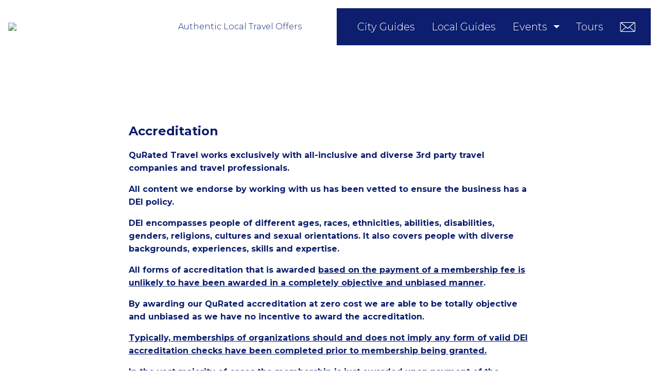

--- FILE ---
content_type: text/html; charset=utf-8
request_url: https://vegetariantours.com/page/accreditation
body_size: 8954
content:
<!DOCTYPE html><html lang="en"><head><meta name="viewport" content="width=device-width, initial-scale=1.0"><script src="/javascripts/bundle.js?v=3"></script><meta name="description" content="Unforgettable private and group experiences by local experts"><title>Accreditation</title><script>(function(w,d,s,l,i){w[l]=w[l]||[];w[l].push({'gtm.start':
new Date().getTime(),event:'gtm.js'});var f=d.getElementsByTagName(s)[0],
j=d.createElement(s),dl=l!='dataLayer'?'&l='+l:'';j.async=true;j.src=
'https://www.googletagmanager.com/gtm.js?id='+i+dl;f.parentNode.insertBefore(j,f);
})(window,document,'script','dataLayer','GTM-KMTQMCXF');
</script><link rel="apple-touch-icon" sizes="57x57" href="/apple-icon-57x57.png"><link rel="apple-touch-icon" sizes="60x60" href="/apple-icon-60x60.png"><link rel="apple-touch-icon" sizes="72x72" href="/apple-icon-72x72.png"><link rel="apple-touch-icon" sizes="76x76" href="/apple-icon-76x76.png"><link rel="apple-touch-icon" sizes="114x114" href="/apple-icon-114x114.png"><link rel="apple-touch-icon" sizes="120x120" href="/apple-icon-120x120.png"><link rel="apple-touch-icon" sizes="144x144" href="/apple-icon-144x144.png"><link rel="apple-touch-icon" sizes="152x152" href="/apple-icon-152x152.png"><link rel="apple-touch-icon" sizes="180x180" href="/apple-icon-180x180.png"><link rel="icon" type="image/png" sizes="192x192" href="/android-icon-192x192.png"><link rel="icon" type="image/png" sizes="32x32" href="/favicon-32x32.png"><link rel="icon" type="image/png" sizes="96x96" href="/favicon-96x96.png"><link rel="icon" type="image/png" sizes="16x16" href="/favicon-16x16.png"><link rel="manifest" href="/manifest.json"><meta name="msapplication-TileColor" content="#ffffff"><meta name="msapplication-TileImage" content="/ms-icon-144x144.png"><meta name="theme-color" content="#ffffff"><style>:root {
    --primary-color: #0C1E6D;
    --primary-color-darker: #0C1E6D80;
}
</style></head><body><noscript><iframe src="https://www.googletagmanager.com/ns.html?id=GTM-KMTQMCXF" height="0" width="0" style="display:none;visibility:hidden"></iframe></noscript><div id="main-container"><div class="is-sticky" id="main_nav"><div class="logo" style="position:relative;"><a href="/"><img class="width: auto;" src="https://api.visitlgbtq.com/assets/b3bd7720-72a8-4924-bf87-8b35d4b73b5a"></a><div class="powered" style="bottom: -20px;"><p>Authentic Local Travel Offers</p></div></div><button class="hamburger hamburger--squeeze"><span class="hamburger-box"><span class="hamburger-inner"></span></span></button><nav class="nav-bar"><ul><li><a href="/guides">City Guides</a></li><li><a href="/ai_tour_guides">Local Guides</a></li><li class="dropdown"><a href="/events">Events</a><ul class="dropdown-menu" style="min-width: 160%;"><li><a href="/events/by-city">by City</a></li><li class="main_nav_label" style="font-size: 0.8em; opacity: 0.4; text-transform: uppercase; margin-top: 2em;"><span>by type:</span></li></ul></li><li><a href="/tours">Tours</a></li><li><a href="/about-us"><i class="icon-mail"></i></a></li></ul></nav></div><div class="lang" style="max-width: 1480px; text-align: right; margin: 0 auto; top: 1em; position: relative; z-index: 1000;"><div id="google_translate_element" style="position: relative;">
    <a style="float: right;" href="#" class="hide" id="gtranslate-off">Turn off</a>
</div>
<script type="text/javascript">
    //<![CDATA[
    function googleTranslateElementInit() {
        new google.translate.TranslateElement({
            // pageLanguage: 'en',
            includedLanguages: 'en,it,fr,gr,es,de,iw,pt,tr,ca,ja,zh-CN,cn,ko', autoDisplay: false,
            layout: google.translate.TranslateElement.InlineLayout.SIMPLE
        }, 'google_translate_element');
    }

    window.addEventListener("load", function(event) {
        var lang = document.documentElement.getAttribute("lang");
        if( document.cookie.includes("googtrans")) {
            var parag = document.getElementById("gtranslate-off");
            // parag.setAttribute("translate","no");
            parag.classList.remove("hide");
        }
    });

    var remTrl = document.getElementById('gtranslate-off');
    remTrl.addEventListener('click', function(){ 
        document.cookie = '';
        document.cookie = 'googtrans=; Max-Age=0; path=/;' + location.host;
        location.reload();
    });

    //]]>
</script>
<script src="//translate.google.com/translate_a/element.js?cb=googleTranslateElementInit"></script></div><div class="container" id="site-content"><section class="subpage"><h1>Accreditation</h1><div class="subpage-content"><p><span style="color: #0c1e6d;"><strong>QuRated Travel works exclusively with all-inclusive and diverse 3rd party travel companies and travel professionals.</strong></span></p>
<p><span style="color: #0c1e6d;"><strong>All content we endorse by working with us has been vetted to ensure the business has a DEI policy. </strong></span></p>
<p><span style="color: #0c1e6d;"><strong>DEI encompasses people of different ages, races, ethnicities, abilities, disabilities, genders, religions, cultures and sexual orientations. It also covers people with diverse backgrounds, experiences, skills and expertise.</strong></span></p>
<p><span style="color: #0c1e6d;"><strong>All forms of accreditation that is awarded&nbsp;<u>based on the payment of a membership fee is unlikely to have been awarded in a completely objective and unbiased manner</u>.</strong></span></p>
<p><span style="color: #0c1e6d;"><strong>By awarding our QuRated accreditation at zero cost we are able to be totally objective and unbiased as we have no incentive to award the accreditation.</strong></span></p>
<p><span style="color: #0c1e6d;"><strong><u>Typically, memberships of organizations should and does not imply any form of valid DEI accreditation checks have been completed prior to membership being granted.</u></strong></span></p>
<p><span style="color: #0c1e6d;"><strong><u>In the vast majority of cases the membership is just awarded upon payment of the annual fees ONLY.</u></strong></span></p>
<p><span style="color: #0c1e6d;"><strong>Our accreditation is awarded and constantly under review if there are complaints from our customers related to any form of discrimination at any business.</strong></span></p>
<p><span style="color: #0c1e6d;"><strong>In the event complaints are valid the accreditation can be withdrawn as we have no financial membership incentive which creates conflicts of interest unlike many other organizations.</strong></span></p></div></section></div><footer id="site-footer"><div class="cols"><div class="color-newsletter"></div><div class="newsletter"><h3>Newsletter</h3><p>Be the first to receive details of all new event, party accommodation and other service offers before they are made available to the public via our website.</p><form action="/newsletter" method="post"><input type="hidden" id="g-recaptcha-response" name="g-recaptcha-response"><input type="hidden" name="action" value="validate_captcha"><input type="email" name="email" placeholder="Your email *" required><button type="submit">Subscribe</button></form></div><div class="mobile-app"><img class="app" src="https://api.visitlgbtq.com/assets/620d44c9-d113-4870-8d5c-4b639f7c0c25"><h2>Mobile&nbsp;app&nbsp;<br>invitation&nbsp;only&nbsp;access</h2><div class="download-app"><a><img class="app-store" src="https://api.visitlgbtq.com/assets/cbed8007-618e-42b1-8fea-96f600f2534c"></a><a><img class="play-store" src="https://api.visitlgbtq.com/assets/33207876-de16-406d-b5e4-d99086f8af19"></a></div></div><div class="color-mobile-app"></div></div><div class="footer-links"></div><div class="cols"><div class="color-copyright"></div><div class="copyright"><div class="links" style="text-align: left"><a href="/about-us">About us</a><a href="/about-us#contact">Contact us</a><a href="/page/accreditation">Accreditation</a><a href="https://www.facebook.com/www.GayHotels" target="_blank"><i class="icon-facebook"></i></a><a href="https://www.facebook.com/www.GayHotels" target="_blank"><i class="icon-instagram"></i></a><a href="https://www.facebook.com/www.GayHotels" target="_blank"><i class="icon-twitter"></i></a></div><p>Copyright © VegetarianTours.com</p></div><div class="contact"><div class="links"><a href="/page/hotel-terms">Hotel Terms</a><a href="/page/ticket-terms">Ticket Terms</a><a href="/page/trip-terms">Trip Terms</a><a href="/page/tour-terms">Tour Terms</a></div><div class="links"><a href="/page/media">Media</a><a href="/page/cookies-policy">Cookies Policy</a><a href="/page/privacy">Privacy Policy</a><a href="/page/terms">Site Terms</a></div></div><div class="color-contact"></div></div></footer><script src="https://www.google.com/recaptcha/api.js?render=6LcXwekfAAAAAJgQvEmvMilu1E5nJYuF5F4gh7aG"></script><script>grecaptcha.ready(function() {
    grecaptcha.execute('6LcXwekfAAAAAJgQvEmvMilu1E5nJYuF5F4gh7aG', {action:'validate_captcha'})
            .then(function(token) {
        document.getElementById('g-recaptcha-response').value = token;
    });
});</script></div></body></html>

--- FILE ---
content_type: text/html; charset=utf-8
request_url: https://www.google.com/recaptcha/api2/anchor?ar=1&k=6LcXwekfAAAAAJgQvEmvMilu1E5nJYuF5F4gh7aG&co=aHR0cHM6Ly92ZWdldGFyaWFudG91cnMuY29tOjQ0Mw..&hl=en&v=PoyoqOPhxBO7pBk68S4YbpHZ&size=invisible&anchor-ms=20000&execute-ms=30000&cb=23sszfrt452x
body_size: 48718
content:
<!DOCTYPE HTML><html dir="ltr" lang="en"><head><meta http-equiv="Content-Type" content="text/html; charset=UTF-8">
<meta http-equiv="X-UA-Compatible" content="IE=edge">
<title>reCAPTCHA</title>
<style type="text/css">
/* cyrillic-ext */
@font-face {
  font-family: 'Roboto';
  font-style: normal;
  font-weight: 400;
  font-stretch: 100%;
  src: url(//fonts.gstatic.com/s/roboto/v48/KFO7CnqEu92Fr1ME7kSn66aGLdTylUAMa3GUBHMdazTgWw.woff2) format('woff2');
  unicode-range: U+0460-052F, U+1C80-1C8A, U+20B4, U+2DE0-2DFF, U+A640-A69F, U+FE2E-FE2F;
}
/* cyrillic */
@font-face {
  font-family: 'Roboto';
  font-style: normal;
  font-weight: 400;
  font-stretch: 100%;
  src: url(//fonts.gstatic.com/s/roboto/v48/KFO7CnqEu92Fr1ME7kSn66aGLdTylUAMa3iUBHMdazTgWw.woff2) format('woff2');
  unicode-range: U+0301, U+0400-045F, U+0490-0491, U+04B0-04B1, U+2116;
}
/* greek-ext */
@font-face {
  font-family: 'Roboto';
  font-style: normal;
  font-weight: 400;
  font-stretch: 100%;
  src: url(//fonts.gstatic.com/s/roboto/v48/KFO7CnqEu92Fr1ME7kSn66aGLdTylUAMa3CUBHMdazTgWw.woff2) format('woff2');
  unicode-range: U+1F00-1FFF;
}
/* greek */
@font-face {
  font-family: 'Roboto';
  font-style: normal;
  font-weight: 400;
  font-stretch: 100%;
  src: url(//fonts.gstatic.com/s/roboto/v48/KFO7CnqEu92Fr1ME7kSn66aGLdTylUAMa3-UBHMdazTgWw.woff2) format('woff2');
  unicode-range: U+0370-0377, U+037A-037F, U+0384-038A, U+038C, U+038E-03A1, U+03A3-03FF;
}
/* math */
@font-face {
  font-family: 'Roboto';
  font-style: normal;
  font-weight: 400;
  font-stretch: 100%;
  src: url(//fonts.gstatic.com/s/roboto/v48/KFO7CnqEu92Fr1ME7kSn66aGLdTylUAMawCUBHMdazTgWw.woff2) format('woff2');
  unicode-range: U+0302-0303, U+0305, U+0307-0308, U+0310, U+0312, U+0315, U+031A, U+0326-0327, U+032C, U+032F-0330, U+0332-0333, U+0338, U+033A, U+0346, U+034D, U+0391-03A1, U+03A3-03A9, U+03B1-03C9, U+03D1, U+03D5-03D6, U+03F0-03F1, U+03F4-03F5, U+2016-2017, U+2034-2038, U+203C, U+2040, U+2043, U+2047, U+2050, U+2057, U+205F, U+2070-2071, U+2074-208E, U+2090-209C, U+20D0-20DC, U+20E1, U+20E5-20EF, U+2100-2112, U+2114-2115, U+2117-2121, U+2123-214F, U+2190, U+2192, U+2194-21AE, U+21B0-21E5, U+21F1-21F2, U+21F4-2211, U+2213-2214, U+2216-22FF, U+2308-230B, U+2310, U+2319, U+231C-2321, U+2336-237A, U+237C, U+2395, U+239B-23B7, U+23D0, U+23DC-23E1, U+2474-2475, U+25AF, U+25B3, U+25B7, U+25BD, U+25C1, U+25CA, U+25CC, U+25FB, U+266D-266F, U+27C0-27FF, U+2900-2AFF, U+2B0E-2B11, U+2B30-2B4C, U+2BFE, U+3030, U+FF5B, U+FF5D, U+1D400-1D7FF, U+1EE00-1EEFF;
}
/* symbols */
@font-face {
  font-family: 'Roboto';
  font-style: normal;
  font-weight: 400;
  font-stretch: 100%;
  src: url(//fonts.gstatic.com/s/roboto/v48/KFO7CnqEu92Fr1ME7kSn66aGLdTylUAMaxKUBHMdazTgWw.woff2) format('woff2');
  unicode-range: U+0001-000C, U+000E-001F, U+007F-009F, U+20DD-20E0, U+20E2-20E4, U+2150-218F, U+2190, U+2192, U+2194-2199, U+21AF, U+21E6-21F0, U+21F3, U+2218-2219, U+2299, U+22C4-22C6, U+2300-243F, U+2440-244A, U+2460-24FF, U+25A0-27BF, U+2800-28FF, U+2921-2922, U+2981, U+29BF, U+29EB, U+2B00-2BFF, U+4DC0-4DFF, U+FFF9-FFFB, U+10140-1018E, U+10190-1019C, U+101A0, U+101D0-101FD, U+102E0-102FB, U+10E60-10E7E, U+1D2C0-1D2D3, U+1D2E0-1D37F, U+1F000-1F0FF, U+1F100-1F1AD, U+1F1E6-1F1FF, U+1F30D-1F30F, U+1F315, U+1F31C, U+1F31E, U+1F320-1F32C, U+1F336, U+1F378, U+1F37D, U+1F382, U+1F393-1F39F, U+1F3A7-1F3A8, U+1F3AC-1F3AF, U+1F3C2, U+1F3C4-1F3C6, U+1F3CA-1F3CE, U+1F3D4-1F3E0, U+1F3ED, U+1F3F1-1F3F3, U+1F3F5-1F3F7, U+1F408, U+1F415, U+1F41F, U+1F426, U+1F43F, U+1F441-1F442, U+1F444, U+1F446-1F449, U+1F44C-1F44E, U+1F453, U+1F46A, U+1F47D, U+1F4A3, U+1F4B0, U+1F4B3, U+1F4B9, U+1F4BB, U+1F4BF, U+1F4C8-1F4CB, U+1F4D6, U+1F4DA, U+1F4DF, U+1F4E3-1F4E6, U+1F4EA-1F4ED, U+1F4F7, U+1F4F9-1F4FB, U+1F4FD-1F4FE, U+1F503, U+1F507-1F50B, U+1F50D, U+1F512-1F513, U+1F53E-1F54A, U+1F54F-1F5FA, U+1F610, U+1F650-1F67F, U+1F687, U+1F68D, U+1F691, U+1F694, U+1F698, U+1F6AD, U+1F6B2, U+1F6B9-1F6BA, U+1F6BC, U+1F6C6-1F6CF, U+1F6D3-1F6D7, U+1F6E0-1F6EA, U+1F6F0-1F6F3, U+1F6F7-1F6FC, U+1F700-1F7FF, U+1F800-1F80B, U+1F810-1F847, U+1F850-1F859, U+1F860-1F887, U+1F890-1F8AD, U+1F8B0-1F8BB, U+1F8C0-1F8C1, U+1F900-1F90B, U+1F93B, U+1F946, U+1F984, U+1F996, U+1F9E9, U+1FA00-1FA6F, U+1FA70-1FA7C, U+1FA80-1FA89, U+1FA8F-1FAC6, U+1FACE-1FADC, U+1FADF-1FAE9, U+1FAF0-1FAF8, U+1FB00-1FBFF;
}
/* vietnamese */
@font-face {
  font-family: 'Roboto';
  font-style: normal;
  font-weight: 400;
  font-stretch: 100%;
  src: url(//fonts.gstatic.com/s/roboto/v48/KFO7CnqEu92Fr1ME7kSn66aGLdTylUAMa3OUBHMdazTgWw.woff2) format('woff2');
  unicode-range: U+0102-0103, U+0110-0111, U+0128-0129, U+0168-0169, U+01A0-01A1, U+01AF-01B0, U+0300-0301, U+0303-0304, U+0308-0309, U+0323, U+0329, U+1EA0-1EF9, U+20AB;
}
/* latin-ext */
@font-face {
  font-family: 'Roboto';
  font-style: normal;
  font-weight: 400;
  font-stretch: 100%;
  src: url(//fonts.gstatic.com/s/roboto/v48/KFO7CnqEu92Fr1ME7kSn66aGLdTylUAMa3KUBHMdazTgWw.woff2) format('woff2');
  unicode-range: U+0100-02BA, U+02BD-02C5, U+02C7-02CC, U+02CE-02D7, U+02DD-02FF, U+0304, U+0308, U+0329, U+1D00-1DBF, U+1E00-1E9F, U+1EF2-1EFF, U+2020, U+20A0-20AB, U+20AD-20C0, U+2113, U+2C60-2C7F, U+A720-A7FF;
}
/* latin */
@font-face {
  font-family: 'Roboto';
  font-style: normal;
  font-weight: 400;
  font-stretch: 100%;
  src: url(//fonts.gstatic.com/s/roboto/v48/KFO7CnqEu92Fr1ME7kSn66aGLdTylUAMa3yUBHMdazQ.woff2) format('woff2');
  unicode-range: U+0000-00FF, U+0131, U+0152-0153, U+02BB-02BC, U+02C6, U+02DA, U+02DC, U+0304, U+0308, U+0329, U+2000-206F, U+20AC, U+2122, U+2191, U+2193, U+2212, U+2215, U+FEFF, U+FFFD;
}
/* cyrillic-ext */
@font-face {
  font-family: 'Roboto';
  font-style: normal;
  font-weight: 500;
  font-stretch: 100%;
  src: url(//fonts.gstatic.com/s/roboto/v48/KFO7CnqEu92Fr1ME7kSn66aGLdTylUAMa3GUBHMdazTgWw.woff2) format('woff2');
  unicode-range: U+0460-052F, U+1C80-1C8A, U+20B4, U+2DE0-2DFF, U+A640-A69F, U+FE2E-FE2F;
}
/* cyrillic */
@font-face {
  font-family: 'Roboto';
  font-style: normal;
  font-weight: 500;
  font-stretch: 100%;
  src: url(//fonts.gstatic.com/s/roboto/v48/KFO7CnqEu92Fr1ME7kSn66aGLdTylUAMa3iUBHMdazTgWw.woff2) format('woff2');
  unicode-range: U+0301, U+0400-045F, U+0490-0491, U+04B0-04B1, U+2116;
}
/* greek-ext */
@font-face {
  font-family: 'Roboto';
  font-style: normal;
  font-weight: 500;
  font-stretch: 100%;
  src: url(//fonts.gstatic.com/s/roboto/v48/KFO7CnqEu92Fr1ME7kSn66aGLdTylUAMa3CUBHMdazTgWw.woff2) format('woff2');
  unicode-range: U+1F00-1FFF;
}
/* greek */
@font-face {
  font-family: 'Roboto';
  font-style: normal;
  font-weight: 500;
  font-stretch: 100%;
  src: url(//fonts.gstatic.com/s/roboto/v48/KFO7CnqEu92Fr1ME7kSn66aGLdTylUAMa3-UBHMdazTgWw.woff2) format('woff2');
  unicode-range: U+0370-0377, U+037A-037F, U+0384-038A, U+038C, U+038E-03A1, U+03A3-03FF;
}
/* math */
@font-face {
  font-family: 'Roboto';
  font-style: normal;
  font-weight: 500;
  font-stretch: 100%;
  src: url(//fonts.gstatic.com/s/roboto/v48/KFO7CnqEu92Fr1ME7kSn66aGLdTylUAMawCUBHMdazTgWw.woff2) format('woff2');
  unicode-range: U+0302-0303, U+0305, U+0307-0308, U+0310, U+0312, U+0315, U+031A, U+0326-0327, U+032C, U+032F-0330, U+0332-0333, U+0338, U+033A, U+0346, U+034D, U+0391-03A1, U+03A3-03A9, U+03B1-03C9, U+03D1, U+03D5-03D6, U+03F0-03F1, U+03F4-03F5, U+2016-2017, U+2034-2038, U+203C, U+2040, U+2043, U+2047, U+2050, U+2057, U+205F, U+2070-2071, U+2074-208E, U+2090-209C, U+20D0-20DC, U+20E1, U+20E5-20EF, U+2100-2112, U+2114-2115, U+2117-2121, U+2123-214F, U+2190, U+2192, U+2194-21AE, U+21B0-21E5, U+21F1-21F2, U+21F4-2211, U+2213-2214, U+2216-22FF, U+2308-230B, U+2310, U+2319, U+231C-2321, U+2336-237A, U+237C, U+2395, U+239B-23B7, U+23D0, U+23DC-23E1, U+2474-2475, U+25AF, U+25B3, U+25B7, U+25BD, U+25C1, U+25CA, U+25CC, U+25FB, U+266D-266F, U+27C0-27FF, U+2900-2AFF, U+2B0E-2B11, U+2B30-2B4C, U+2BFE, U+3030, U+FF5B, U+FF5D, U+1D400-1D7FF, U+1EE00-1EEFF;
}
/* symbols */
@font-face {
  font-family: 'Roboto';
  font-style: normal;
  font-weight: 500;
  font-stretch: 100%;
  src: url(//fonts.gstatic.com/s/roboto/v48/KFO7CnqEu92Fr1ME7kSn66aGLdTylUAMaxKUBHMdazTgWw.woff2) format('woff2');
  unicode-range: U+0001-000C, U+000E-001F, U+007F-009F, U+20DD-20E0, U+20E2-20E4, U+2150-218F, U+2190, U+2192, U+2194-2199, U+21AF, U+21E6-21F0, U+21F3, U+2218-2219, U+2299, U+22C4-22C6, U+2300-243F, U+2440-244A, U+2460-24FF, U+25A0-27BF, U+2800-28FF, U+2921-2922, U+2981, U+29BF, U+29EB, U+2B00-2BFF, U+4DC0-4DFF, U+FFF9-FFFB, U+10140-1018E, U+10190-1019C, U+101A0, U+101D0-101FD, U+102E0-102FB, U+10E60-10E7E, U+1D2C0-1D2D3, U+1D2E0-1D37F, U+1F000-1F0FF, U+1F100-1F1AD, U+1F1E6-1F1FF, U+1F30D-1F30F, U+1F315, U+1F31C, U+1F31E, U+1F320-1F32C, U+1F336, U+1F378, U+1F37D, U+1F382, U+1F393-1F39F, U+1F3A7-1F3A8, U+1F3AC-1F3AF, U+1F3C2, U+1F3C4-1F3C6, U+1F3CA-1F3CE, U+1F3D4-1F3E0, U+1F3ED, U+1F3F1-1F3F3, U+1F3F5-1F3F7, U+1F408, U+1F415, U+1F41F, U+1F426, U+1F43F, U+1F441-1F442, U+1F444, U+1F446-1F449, U+1F44C-1F44E, U+1F453, U+1F46A, U+1F47D, U+1F4A3, U+1F4B0, U+1F4B3, U+1F4B9, U+1F4BB, U+1F4BF, U+1F4C8-1F4CB, U+1F4D6, U+1F4DA, U+1F4DF, U+1F4E3-1F4E6, U+1F4EA-1F4ED, U+1F4F7, U+1F4F9-1F4FB, U+1F4FD-1F4FE, U+1F503, U+1F507-1F50B, U+1F50D, U+1F512-1F513, U+1F53E-1F54A, U+1F54F-1F5FA, U+1F610, U+1F650-1F67F, U+1F687, U+1F68D, U+1F691, U+1F694, U+1F698, U+1F6AD, U+1F6B2, U+1F6B9-1F6BA, U+1F6BC, U+1F6C6-1F6CF, U+1F6D3-1F6D7, U+1F6E0-1F6EA, U+1F6F0-1F6F3, U+1F6F7-1F6FC, U+1F700-1F7FF, U+1F800-1F80B, U+1F810-1F847, U+1F850-1F859, U+1F860-1F887, U+1F890-1F8AD, U+1F8B0-1F8BB, U+1F8C0-1F8C1, U+1F900-1F90B, U+1F93B, U+1F946, U+1F984, U+1F996, U+1F9E9, U+1FA00-1FA6F, U+1FA70-1FA7C, U+1FA80-1FA89, U+1FA8F-1FAC6, U+1FACE-1FADC, U+1FADF-1FAE9, U+1FAF0-1FAF8, U+1FB00-1FBFF;
}
/* vietnamese */
@font-face {
  font-family: 'Roboto';
  font-style: normal;
  font-weight: 500;
  font-stretch: 100%;
  src: url(//fonts.gstatic.com/s/roboto/v48/KFO7CnqEu92Fr1ME7kSn66aGLdTylUAMa3OUBHMdazTgWw.woff2) format('woff2');
  unicode-range: U+0102-0103, U+0110-0111, U+0128-0129, U+0168-0169, U+01A0-01A1, U+01AF-01B0, U+0300-0301, U+0303-0304, U+0308-0309, U+0323, U+0329, U+1EA0-1EF9, U+20AB;
}
/* latin-ext */
@font-face {
  font-family: 'Roboto';
  font-style: normal;
  font-weight: 500;
  font-stretch: 100%;
  src: url(//fonts.gstatic.com/s/roboto/v48/KFO7CnqEu92Fr1ME7kSn66aGLdTylUAMa3KUBHMdazTgWw.woff2) format('woff2');
  unicode-range: U+0100-02BA, U+02BD-02C5, U+02C7-02CC, U+02CE-02D7, U+02DD-02FF, U+0304, U+0308, U+0329, U+1D00-1DBF, U+1E00-1E9F, U+1EF2-1EFF, U+2020, U+20A0-20AB, U+20AD-20C0, U+2113, U+2C60-2C7F, U+A720-A7FF;
}
/* latin */
@font-face {
  font-family: 'Roboto';
  font-style: normal;
  font-weight: 500;
  font-stretch: 100%;
  src: url(//fonts.gstatic.com/s/roboto/v48/KFO7CnqEu92Fr1ME7kSn66aGLdTylUAMa3yUBHMdazQ.woff2) format('woff2');
  unicode-range: U+0000-00FF, U+0131, U+0152-0153, U+02BB-02BC, U+02C6, U+02DA, U+02DC, U+0304, U+0308, U+0329, U+2000-206F, U+20AC, U+2122, U+2191, U+2193, U+2212, U+2215, U+FEFF, U+FFFD;
}
/* cyrillic-ext */
@font-face {
  font-family: 'Roboto';
  font-style: normal;
  font-weight: 900;
  font-stretch: 100%;
  src: url(//fonts.gstatic.com/s/roboto/v48/KFO7CnqEu92Fr1ME7kSn66aGLdTylUAMa3GUBHMdazTgWw.woff2) format('woff2');
  unicode-range: U+0460-052F, U+1C80-1C8A, U+20B4, U+2DE0-2DFF, U+A640-A69F, U+FE2E-FE2F;
}
/* cyrillic */
@font-face {
  font-family: 'Roboto';
  font-style: normal;
  font-weight: 900;
  font-stretch: 100%;
  src: url(//fonts.gstatic.com/s/roboto/v48/KFO7CnqEu92Fr1ME7kSn66aGLdTylUAMa3iUBHMdazTgWw.woff2) format('woff2');
  unicode-range: U+0301, U+0400-045F, U+0490-0491, U+04B0-04B1, U+2116;
}
/* greek-ext */
@font-face {
  font-family: 'Roboto';
  font-style: normal;
  font-weight: 900;
  font-stretch: 100%;
  src: url(//fonts.gstatic.com/s/roboto/v48/KFO7CnqEu92Fr1ME7kSn66aGLdTylUAMa3CUBHMdazTgWw.woff2) format('woff2');
  unicode-range: U+1F00-1FFF;
}
/* greek */
@font-face {
  font-family: 'Roboto';
  font-style: normal;
  font-weight: 900;
  font-stretch: 100%;
  src: url(//fonts.gstatic.com/s/roboto/v48/KFO7CnqEu92Fr1ME7kSn66aGLdTylUAMa3-UBHMdazTgWw.woff2) format('woff2');
  unicode-range: U+0370-0377, U+037A-037F, U+0384-038A, U+038C, U+038E-03A1, U+03A3-03FF;
}
/* math */
@font-face {
  font-family: 'Roboto';
  font-style: normal;
  font-weight: 900;
  font-stretch: 100%;
  src: url(//fonts.gstatic.com/s/roboto/v48/KFO7CnqEu92Fr1ME7kSn66aGLdTylUAMawCUBHMdazTgWw.woff2) format('woff2');
  unicode-range: U+0302-0303, U+0305, U+0307-0308, U+0310, U+0312, U+0315, U+031A, U+0326-0327, U+032C, U+032F-0330, U+0332-0333, U+0338, U+033A, U+0346, U+034D, U+0391-03A1, U+03A3-03A9, U+03B1-03C9, U+03D1, U+03D5-03D6, U+03F0-03F1, U+03F4-03F5, U+2016-2017, U+2034-2038, U+203C, U+2040, U+2043, U+2047, U+2050, U+2057, U+205F, U+2070-2071, U+2074-208E, U+2090-209C, U+20D0-20DC, U+20E1, U+20E5-20EF, U+2100-2112, U+2114-2115, U+2117-2121, U+2123-214F, U+2190, U+2192, U+2194-21AE, U+21B0-21E5, U+21F1-21F2, U+21F4-2211, U+2213-2214, U+2216-22FF, U+2308-230B, U+2310, U+2319, U+231C-2321, U+2336-237A, U+237C, U+2395, U+239B-23B7, U+23D0, U+23DC-23E1, U+2474-2475, U+25AF, U+25B3, U+25B7, U+25BD, U+25C1, U+25CA, U+25CC, U+25FB, U+266D-266F, U+27C0-27FF, U+2900-2AFF, U+2B0E-2B11, U+2B30-2B4C, U+2BFE, U+3030, U+FF5B, U+FF5D, U+1D400-1D7FF, U+1EE00-1EEFF;
}
/* symbols */
@font-face {
  font-family: 'Roboto';
  font-style: normal;
  font-weight: 900;
  font-stretch: 100%;
  src: url(//fonts.gstatic.com/s/roboto/v48/KFO7CnqEu92Fr1ME7kSn66aGLdTylUAMaxKUBHMdazTgWw.woff2) format('woff2');
  unicode-range: U+0001-000C, U+000E-001F, U+007F-009F, U+20DD-20E0, U+20E2-20E4, U+2150-218F, U+2190, U+2192, U+2194-2199, U+21AF, U+21E6-21F0, U+21F3, U+2218-2219, U+2299, U+22C4-22C6, U+2300-243F, U+2440-244A, U+2460-24FF, U+25A0-27BF, U+2800-28FF, U+2921-2922, U+2981, U+29BF, U+29EB, U+2B00-2BFF, U+4DC0-4DFF, U+FFF9-FFFB, U+10140-1018E, U+10190-1019C, U+101A0, U+101D0-101FD, U+102E0-102FB, U+10E60-10E7E, U+1D2C0-1D2D3, U+1D2E0-1D37F, U+1F000-1F0FF, U+1F100-1F1AD, U+1F1E6-1F1FF, U+1F30D-1F30F, U+1F315, U+1F31C, U+1F31E, U+1F320-1F32C, U+1F336, U+1F378, U+1F37D, U+1F382, U+1F393-1F39F, U+1F3A7-1F3A8, U+1F3AC-1F3AF, U+1F3C2, U+1F3C4-1F3C6, U+1F3CA-1F3CE, U+1F3D4-1F3E0, U+1F3ED, U+1F3F1-1F3F3, U+1F3F5-1F3F7, U+1F408, U+1F415, U+1F41F, U+1F426, U+1F43F, U+1F441-1F442, U+1F444, U+1F446-1F449, U+1F44C-1F44E, U+1F453, U+1F46A, U+1F47D, U+1F4A3, U+1F4B0, U+1F4B3, U+1F4B9, U+1F4BB, U+1F4BF, U+1F4C8-1F4CB, U+1F4D6, U+1F4DA, U+1F4DF, U+1F4E3-1F4E6, U+1F4EA-1F4ED, U+1F4F7, U+1F4F9-1F4FB, U+1F4FD-1F4FE, U+1F503, U+1F507-1F50B, U+1F50D, U+1F512-1F513, U+1F53E-1F54A, U+1F54F-1F5FA, U+1F610, U+1F650-1F67F, U+1F687, U+1F68D, U+1F691, U+1F694, U+1F698, U+1F6AD, U+1F6B2, U+1F6B9-1F6BA, U+1F6BC, U+1F6C6-1F6CF, U+1F6D3-1F6D7, U+1F6E0-1F6EA, U+1F6F0-1F6F3, U+1F6F7-1F6FC, U+1F700-1F7FF, U+1F800-1F80B, U+1F810-1F847, U+1F850-1F859, U+1F860-1F887, U+1F890-1F8AD, U+1F8B0-1F8BB, U+1F8C0-1F8C1, U+1F900-1F90B, U+1F93B, U+1F946, U+1F984, U+1F996, U+1F9E9, U+1FA00-1FA6F, U+1FA70-1FA7C, U+1FA80-1FA89, U+1FA8F-1FAC6, U+1FACE-1FADC, U+1FADF-1FAE9, U+1FAF0-1FAF8, U+1FB00-1FBFF;
}
/* vietnamese */
@font-face {
  font-family: 'Roboto';
  font-style: normal;
  font-weight: 900;
  font-stretch: 100%;
  src: url(//fonts.gstatic.com/s/roboto/v48/KFO7CnqEu92Fr1ME7kSn66aGLdTylUAMa3OUBHMdazTgWw.woff2) format('woff2');
  unicode-range: U+0102-0103, U+0110-0111, U+0128-0129, U+0168-0169, U+01A0-01A1, U+01AF-01B0, U+0300-0301, U+0303-0304, U+0308-0309, U+0323, U+0329, U+1EA0-1EF9, U+20AB;
}
/* latin-ext */
@font-face {
  font-family: 'Roboto';
  font-style: normal;
  font-weight: 900;
  font-stretch: 100%;
  src: url(//fonts.gstatic.com/s/roboto/v48/KFO7CnqEu92Fr1ME7kSn66aGLdTylUAMa3KUBHMdazTgWw.woff2) format('woff2');
  unicode-range: U+0100-02BA, U+02BD-02C5, U+02C7-02CC, U+02CE-02D7, U+02DD-02FF, U+0304, U+0308, U+0329, U+1D00-1DBF, U+1E00-1E9F, U+1EF2-1EFF, U+2020, U+20A0-20AB, U+20AD-20C0, U+2113, U+2C60-2C7F, U+A720-A7FF;
}
/* latin */
@font-face {
  font-family: 'Roboto';
  font-style: normal;
  font-weight: 900;
  font-stretch: 100%;
  src: url(//fonts.gstatic.com/s/roboto/v48/KFO7CnqEu92Fr1ME7kSn66aGLdTylUAMa3yUBHMdazQ.woff2) format('woff2');
  unicode-range: U+0000-00FF, U+0131, U+0152-0153, U+02BB-02BC, U+02C6, U+02DA, U+02DC, U+0304, U+0308, U+0329, U+2000-206F, U+20AC, U+2122, U+2191, U+2193, U+2212, U+2215, U+FEFF, U+FFFD;
}

</style>
<link rel="stylesheet" type="text/css" href="https://www.gstatic.com/recaptcha/releases/PoyoqOPhxBO7pBk68S4YbpHZ/styles__ltr.css">
<script nonce="hJG5rjixlsSmCDCdY9WbIA" type="text/javascript">window['__recaptcha_api'] = 'https://www.google.com/recaptcha/api2/';</script>
<script type="text/javascript" src="https://www.gstatic.com/recaptcha/releases/PoyoqOPhxBO7pBk68S4YbpHZ/recaptcha__en.js" nonce="hJG5rjixlsSmCDCdY9WbIA">
      
    </script></head>
<body><div id="rc-anchor-alert" class="rc-anchor-alert"></div>
<input type="hidden" id="recaptcha-token" value="[base64]">
<script type="text/javascript" nonce="hJG5rjixlsSmCDCdY9WbIA">
      recaptcha.anchor.Main.init("[\x22ainput\x22,[\x22bgdata\x22,\x22\x22,\[base64]/[base64]/[base64]/bmV3IHJbeF0oY1swXSk6RT09Mj9uZXcgclt4XShjWzBdLGNbMV0pOkU9PTM/bmV3IHJbeF0oY1swXSxjWzFdLGNbMl0pOkU9PTQ/[base64]/[base64]/[base64]/[base64]/[base64]/[base64]/[base64]/[base64]\x22,\[base64]\x22,\x22V8Ouwp3CrFZ1a8K1wr/CqMOnT8O0S8OBfVrDqcK8wqQUw4RHwqxZQ8O0w59Dw6PCvcKSMcKnL0rCsMKgwozDi8K5R8OZCcO/w54LwpIkTFg5wpnDi8OBwpDCpQ3DmMOvw4NSw5nDvmHCqAZ/[base64]/w6nDnMOvw6BGw6FBw4hGwrXCjsOGcMOsEjlaHx/Cv8KXwr8QwpvDjMKLwpoSThF0TVU0w75NSMOWw4M6fsKTYBNEwojCjMOMw4XDrnxRwrgDwrzCmw7DvAZlNMKqw4rDusKcwrxOCh3DuhfDnsKFwpRWwqQlw6VPwr8iwpslQhDCtRdxZjcyCsKKTELDgsO3KXrCi3MbM15yw44/wrDCoiEiwrIUEQLCpTVhw5HDkzVmw5fDvVHDjwk8PsOnw6jDlmU/wpjDtG9Nw6xvJcKTc8Kec8KUC8KqM8KfL2Vsw7N/w6bDkwkrLCAQwofCpsKpOBBnwq3Dq1sDwqk5w6LCujPCswDCuhjDicOScMK7w7NXwowMw7g+C8OqwqXCnEMcYsOkWnrDg3PDjMOifzrDhidPaXpzTcKqFAsLwq0QwqDDpnhnw7vDscKVw5bCmicYMsK4wpzDpcOTwqlXwoE/EG4PRz7CpCLDqTHDq3bCmMKEEcKewoHDrSLCgkAdw50VKcKuOXbCjsKcw7LCq8KlMMKTeR5uwrlCwoI6w61Vwo8fQcK/Ix03FwplaMOdBUbCgsKuw6pdwrfDhA56w4gkwqcTwpNjfHJPC2spIcOVVhPCsHzDpcOeVUhbwrPDmcOCw48FwrjDnl8bQQEdw7/Cn8KWFMOkPsK3w5J5Q23Cng3ClmF3wqx6E8KIw47DvsKuEcKnSl7Ds8OOScOuDsKBFWnCscOvw6jCqhbDqQVcwpgoasKLwqoAw6HCqsODCRDCusOKwoEBCSZEw6EJZg1Aw6FPdcOXwqPDi8Osa34PCg7DuMKAw5nDhGXCo8OeWsKcKH/DvMKdCVDCuARcJSVUf8KTwr/DosKVwq7DshUMMcKnKlDCiWExwptzwrXCmcKQFAVCKsKLbsOMTQnDqQ/[base64]/wqljwr5Jw67DhBlXw4wXwqx/QcK4eW0ow7rCp8KlGiDDo8OFw7hdwpp+w5sXWlzDl0jDp2/DlQ8IIylQYsKZDsKxw4QCNyvDkcKHw73Cj8KsKU/DuAHCv8OYJMO5BCLCrMKOw6EOw4wUwqXDgFoIw6fCmDHCrMKzwrtaLC9Nw4IGwoTDocOkUB/DlxPCmsK/X8OyUVtIwpHDrQfCrQcpY8OXw757RcOiPnpcwqFMVsOoVsKufcO+F0tnwrEgwrjCqMOIw6HDssK9wrZ4wrzCssKhS8OOOsKUAU3DoVTDhmjDiW8zwrTCksKNw4s8w6vCrcKmA8KTwphwwpnDjcKpwqzCgsOZwpzDjg/DjQjDn1UZLMOHEMKHKU9Zw5YPwpZcw7zDvsOCJT/CrH1uScK8EhLClEIoIsKbw5vCrsK4w4PCicOdBx7Dr8K/w5xbw77Du37CtwFswr3Ci1QqwrXDn8O8cMK9w4nDs8K2EWkbwoHCvxMkKsOdw44VZMOnwo4tQ1IsecOtecOpFE/DuQtuw5lSw4LDmsKcwqwbFMOpw4fCjMOdwrfDu2vDs31Ewo7CiMKwwp/DhsOUaMKHwoIpJF9SacOYw7PDoQcDKkvCv8OEeCt0wpTDvU1GwoR8FMOjH8OWO8OXcS5UKcOpw7jDoxAbw6RPKcKbwpxOVm7CvcKlwo7Cv8OmPMODWgPCnHVPwpFnw4RNYk3CpMK9PsKbw51zXMO2dmDCq8O5w73CtiMMw5laVsK/wrVBQ8KQZ0ZIw4gewrHCtMOfwqVEwogYw5stUVDChMK4wr/CscOVwqwNCMOuw5zDkloawrnDk8OAwpfDsFc+CsKKwrksABNGI8Okw63DqMKZwppOQARmw6sww6/CpS3CqDNcQ8OBw4PCtSzCkMK9WsOYSMObwrRhwrRKNjktw77CjlfCo8O2CMO5w5Ncw6ZfOsOswqxSwqvDvB5wCAgCFWBuw51fV8KUw7FHw5zDjMOUw7A5w7TDtkDCiMKowrrDpxHDvhAVw64EIl/Dr2p/w4XDg2XCuTzCp8OswpPCkcK/[base64]/DusObXnzCpMK9eMOFwocGZsOHQktYQTfCn8K0SMKrw6PCn8OLU3LCjj/Dt1LCqD5QZMOPEMOHwpXDi8O0woliwpJYIkQwNsOIwr1bC8Otfx7CncKwXGfDuhQhekhfA1LCk8K4wqQ6D2LCucKyeADDtj3Cm8OKw7N0N8KAwqDCpcKlVsO/I17DocKMwpUswqnCt8OIwonDsljChQ0Lw6kXw50kw4/CvcOCwqvDkcKWFcK+OMODwq5twqHDscKowp1Dw6HCoi52MsKEJsO5alnCr8KZEH/CpMOTw4gzwo9mw404eMOKacKRw5Apw5nCl1fDssKSwpvDjMOFBis+w4AKAcOcK8KddsK8RsOcXibCrxI7wrLCiMOGwrPCl2VoT8KKakU1BcOyw6NzwoVFNVnDkxVdw7luwpfClcKIw7EHA8ORwoTCv8OKM23CmcKdw4UMw657w641IMKiw59Hw71XV17DvS/DqMKTw7chwp1lw5vCgsO8eMKBbF3DncOGM8OdGE7CmcKNJQjCo3RdXh3DvhnDmFcHSsOEF8K7wpPDmsK7ecKtwqs1w6owEm4Rwrgww5/CuMOLbcK/wo8wwqggYcK/wp3Cq8KzwpIEJcKkw7hawqvCoU7ChsOnw4TCl8KDw5dVcMKkUcKWw6zDnCLCh8KXwq8Hby4OT2DCj8KPdGESKMKKe2jChsOuwqXDl0csw5bDjHbDjwDCvxVac8K9wrHCsilVw4/Clz0cwpPCn2PDhcKGeDsLwrrCkcOVw4vDnmXCmcOZNMOofg4HGAJOaMOJw7/DrlxcQznDlcOQwp3DtcKZRsKFw5pwYyfDssO+PSo8wpDCgsOnwoFfwqkYwofCoMOcSnk/RsOXXMOPw7TCtsOLecKuw5MGGcOMwp3DtgZ3c8OXS8OMBcK+AsKnLgzDhcOWeAt+fUZqwqlPRxcdK8ONw5FnTlVYw6s6wrjClTzDnhJdwr9JWQzChcKLwqgvKMO9wrI/wpDCsA7CpGlefmnCssKZSMKgIVvCq1XDuGV1w7rCs2o1IsKGwqI/WSLChcKrwpzDk8OLwrPCmsOeasKHCsK9cMOmQsOfwrpFZcKjdDQlwojDnm3DhsKhRcOSw701IsKmcsK8w7AHw5EUwrjDnsKwfBnCuDPCgREgwpLCuG3CtsOxU8OOwpQ7TMK+Whhvw6NPYcOONGM6TxYYwrvCtcKWwr/[base64]/wp7ClhjCuSgXw4FoF3luw4PDrFt3fn7CuGhsw7LCm3DCjWc+w71oDcKKw4zDpRjCksKPw60Iw7bCiGJOwpBlcsOVVMKHTsKpYlPDtVh5M1NlQ8O2DnU8w5/CqBzDv8Krw6rDqMKRUgAFw61qw5lBdmIDw4DDgBbCiMO0OUjCo27Cr2vCpcKNFVoHSEYBworCt8ONGMKDwofCjsK6J8KjR8OnQkHDrcO3DwbDoMKRC113wq0ZSnAxwrtDwpUhIsOwwo4tw4nCi8Onwp86DX7DsFVvDEbDuV/[base64]/[base64]/fEXCg1LDnAnDu1HDlsOWdcO8w6jCn8Knwq5qGA/DlcORKMOVw5LDocK9IsO8Uyx7O2zDucOqTMO3X25xwq9Hw7/Cti8Kw7HClcKSw7duwplybmFqIix3wqxXwrvCl2U7e8K7w5nCowwtfx/DvgoMCMKwdcKKLD/DkMKFw4IaOsKjGANlw74jw6nDlcO+GxnDohTDhcKrKjsXw4TDksOcw53Cu8KxwpPCiVMEwovCvh3CqcOpGl1ZQgI7woLCjcOxwpLCqMKAw4MXcgc5fR4VwpHCu0jDr1jCiMOZw5DCnMKFUmrDuknDicOVw4nDm8OKw4IGCzjDlTEVJhbCicOZIF/CnFDCvcO/[base64]/Ct8Kiwq9PK8OJDsKRbEXDiMOGMsKMw7w3L0x6ScKXw7wbw6BGWcOBJsO5w5TDgBLCqcKjUMOacG/Dv8K8QsK/M8OGw6BRwonDksODWQ4EMcOFbwYMw4x/[base64]/CoAdcc8OGLMKDw5ldw5NCQ1fDusOBworDhDgBw73CmkBzw4HDkUwBwpzDvBpfwrl+bxLChUTDnsKHwrHCs8KGwqh5w6TCncKle1rDoMKVWsOmwo8/wpsvw5/[base64]/CjsOtw4HCiGTDisOmXMO5GMKewpUyY8OQBTdONUodd2zDrBbDucOzesKrw6rDrMK+WQDDvcK4fw7CrcKwBSN9GsOyRcKiwrjCoA/CncOsw4XDtMK9wpPCqWocGQsMw5JnUDHCi8OCw4MKw48ow7xewrLDocKLJD5nw4oqw7jCp0TDtMOePMOLDMOjw6TDo8KMaBoVw5AJAF4uB8KVw7HCugvDm8KywoI/W8KFGBh9w7TDiELDuBvDsX7CgcOdwpJqScOGw7rCscKWb8OTwr8Dw4rCgm3DtcO6SMOrwowAwrEZXU8tw4HCrMOIdxNjwp5Cw5jCgn1Gw609DTEpw4A/w5vDisKCJkwqGyvDt8Odw6JebcKxwpbDn8OqGcKxWMOkFcOyHnDChcKpwr7Cg8OrDzY6bl3CtF55w4nCklfCrMK9GsOfDcKnckxSOMKewoXDk8Ozw40ML8KeXsKKY8OtDMKow69lwqJawq7Cjkgpw5/DvVRIw67Cmw81wrTDl24lKV5IT8Orw50LJcOXAsOTecKFG8OEVTIMwrA6IivDr8Ofw7XDgX7Cv306w5xlbsKkJMOFw7fDk1d2AMOww67Cs2JnwpvDjcK1wrN2w6XDlsKZVxLCvMOza0UTw4/CkcKow7Q+wqQtw5DCl1p7woTDrWt5w7vCncOIO8KCw58kWMK5wrxBw7ArwobDn8Oyw49nAsOOw43CpcKCw5xcwr/Cj8Ojw6bDnXvCs2AUP0bDlmNbZz56D8OxfMKGw5Q4wpo4w7bCihEiw40TwozDiCLDv8KRw7zDkcOPDMO1w4B5wqp+H2l4EsO/w41Dw6jCp8O/w63Cg3LDlcOoIwcFScKCLxxEUioTfyTDnTs5w5DCkWQuA8KdHMOTwofCsUrCu0oawpItacODOTZ8wpJbGxzDvsKyw4tlwrZhY37DtWFVLcKRw40/McOdK2TCisKKwrnCtgzDg8OKwrhow5llA8O/Z8KSwpfDhcKrfkHCmsO0w43DlMKRPivDtkzDqQcCwpwVw7XDm8KjLUrCiRHCncOGdCPDgsOewqJhAsOZwooZw7kNNC4BbMONMmDChMKiw6RIwo7Du8KDw4oNXwDDsxvDoCZ0w6oRwpYyDDc0w5l/WT7Dpg0Ow4TCk8K4ei17wolJw6IuwqPDkhDDnDnCk8OAwq3DmcK5Dgxja8Ohwp3DrnXDmRQfD8OqMcOXw58xAMOAwrnCn8KnwrbDrcOKEwxbcALDil/CqcOywojCozA7w5nCpcOrB2rCoMKVAcO4J8KOwr7DlyvDqiRicVTCiU4GwrfCti5vZsKEScO7YXzDrhzCgnUbF8OiAsO/[base64]/CgcOTFMKwwoY1PB7DnihmFcKwJD3Cnmc1wofCvkAQw6d/ZcKOIGTCjDnDpsOnc2/CnnwNw6t1VcKwLsKjUAx7aVrCjzLCh8KtEifCnQfDnDtdN8Ouwo9Bw7PCj8ONVQI5XE4ZHMK9w6DDlMO3w4fDiFxnwqIyd0zDicO/ISbCmsO0w6FIc8Knw6/[base64]/CnsO7w5rCqsKrCcOaGMKMw57DjMK1w7bCthjDr2Jhw4nChyPCp35mw6HCkT5fwqzDhWt2wrTCuHrDukjDgsKXCMOWKsK/[base64]/wr5xPX/DqcO9csOvw4jCqCNpWMKmwo1oGWfDssOawp7DgynDkcK9bhjDl1fDtE82cMKXAFnDj8KHw6hSwqrCl0QMDWgcGMO6wp9UdcKGw7YAenbClsKOeGPDpcOKw5ZXw7/Dn8KWw7pUfh4pw6/[base64]/ICXDq8OlwqjCqxNLFMOKwqfCjMOGOh/[base64]/[base64]/ClijCnMKKLMKWMsKWVcKTccK1w69Sw61fwpVMw4UMwr1IbAXCklTCqFZewrMow4wHfzrCmMKsw4HChcKjODfCugHDhMOmwr7CjggWwqnDh8KYaMKgeMOPw6/Ct2URw5TCvQXDscOkwqLCv8KcEcKyAA8Iw7TCunsLwoAHwrEVPkZnLyDDksOGw7cTQRcIw6nCgF7CiQ3DqQhiE1hKKC42wo1qw4LCgsOTwofCmcKDZsO5w6kiwoMDwpczwobDoMOiwr7Dl8KRMcKrIAl/f35TXcO4w61cwrkCwrA+wpnDiS14QnFXacKeDsKqTnDDm8OzVltQwp7ClMOywqrCk0/DmjPCvcOqwonCkMKEw4MVwpPDmsKNw6fCuF41LsK+wpnCrsKqw5wrO8Osw7PCscKDwoY/JsOwOTHCp0lhwr3CiMOECmnDjg99w4JeVCVqd0vCkMKee3AUw6Nuw4ADNWAOfHUMwpvDt8KGwodZwrALFHY5U8KqDyxSFsOww4DCi8KeG8O9VcOUw4XCicKWJ8OFBMKAw6Y9wo8Uw5rCq8KSw6IOwrBlw6/[base64]/DlsK2w77DqD/ClDDCrcOyUxYyE8Kaw4I7VW/[base64]/DjMKzeXDCg2xAICYzJMKTw65dw5rCvWnDrsKXGMOEecOoQQlJwoVHbhNoWSNewqYpw7DDssO/[base64]/CplvDjTTCnsK7wqRFwooVwpwvMcKowq1WwoVSEk3CqMKgwrzCocOrwpLDlMOewqDDiUHCqcKQw6Zjw4QPw7bDlmzCrRrCjjwsbMO2w5VMw5jDlQ7DpWPCnj8zEkLDjHfDkEAKwpcqZUTDssOfw7bDrcOZwpFbGcO8CcOPPsOBf8KFwpMQw7IYI8Oyw4Iuwq/[base64]/w5rCnMO1RWgpRMOFw6zCs8K5MMOWaD7DtHI7c8KYw57CkDhyw7stwqZfdE7Dj8KEXR3DuVZjR8OXw54uaFDDpFvCnMKRw6HDpCvDqsKyw6hAwo7DrChJFWoEOlMxw6s9w7XCoRHClALCqHNnw6hHEEciADXDm8OfDcO0w54oDjtXZibCg8KsW2dNHUoKTMOOScOMDw9/fy7CmMOHX8KJbkJlTiF6eBQxwp3Dljt/[base64]/Dn2cqaQzCiMO4TG3DmcOiw57DoAwDwrfCj8Kaw6Eew73CmsOOw6nCgMKAN8K8JktcasORwqcOYF/ClMOhwpvCn2vDqMKQw6zCisKKRmJ5SSnCrxHCtsKCISbDpHrDrzTDrcKLw5piwoI2w4nCksKuw5zCosKmeHjDkMKMwo5pOC8kwqYWEcOTDMKmeMKrwrdWworDucONw4pdT8KvwrjDtj4CwqjDjMOKesKZwqowU8OaZ8KUCsO2RMO5w7vDmwHDhcKZMsK/eRXCpwLDmk0dwoR2w6LDr3PCvGjCkMKRVMKuPj7DjcOCCsOEf8OpLC7CvsOzwp3DskBlAMOHDMOmw67DpjnCkcORw4jCisKVbMK4w4/DqMOwwr7CrzQMAMO2QsO6LFsgeMOeURTDjDzDlsObc8KUR8KqwrPCgMK4ACXCmsKmw67CsD5Bw4PCvG8sCsOwcTpMwpfDs1bCo8Kgw6HDucO8w7AjdcODwrnCsMO1HsO2wq4rwrbDgcKUwoLCvcK3OzMAwpMqWU/DplPCkHfCkzDDrWLCq8OdQlIMw7jCtVfDg1I3SjDCkMOmN8Ogwq/[base64]/Cn1rCosOjD2dZCMOlwqLDqXIbw5vDsMKddMOdw5t0LsKDc27CrcKqwrPChDfCuBdswoYxUgxjwpDCiVJ/w5diwqDCvcK5w5rCrMOkSmVlwr9VwoVORMO7Z1TCpQrChgNiw4DCvcKDWMKiSVxwwodrwovCoxMaSB4dJCpVwpnCgcKSecOpwqDCj8OeIQUncC5GF2TDvAPDnsOzQXbCjMK5BcKmU8O8w7EFw6IxwqjCi29YCMOkwocoUMOuw77CnMOZEcO0fRnCoMK9CQ/CmMO9HMO1w4vDjGXCncKRwoPDrR/CnlPCvg7Dimohwrwpw7ACY8OHwrgLaAZcwpnDqC/[base64]/[base64]/DsMOSw4HCnDB1GsOIwovDhsO5M19BDF4ywrg0fcOSwqTCq1x+w4xZYg1Qw5lcw4DCpRVSZzt0w5pCfsOcO8KGw4DDrcOIw7w+w43CpRTDn8OcwqYHB8KTw7h3w4FwAFFbw5kkYcKhNi/[base64]/w5Uxw5jDicOXTcK/UMOSwobCn8K6wqdxYcKUDwHClMKiw4fCt8KLwo4RMWjDkXrCqsK8ERkqwpzDjsKIP07Col3DqTNow4HCpMOvVi9OSx4KwqQ8w7rChB4Ewr56asOVwqwWw7oVw6/CmS5Xw4BOwrPDhRlhBMO+LMO5OHfClW1aUcO6wph6wp3CnQpRwoJxwrc2WcKXw7lKwovDjcKGwq0nYU3Cu0vCosKraVfDrcOyEkjDjMKswrkGeXEeIUJlw6gKIcKoBX97AC1EZ8OXHcOowrRASHrDizEBw6cbwr5nw63CtF/[base64]/DnAc/Sz3CgVPCsH5ET8O+w5oMwpFuwqs/wpJ+w6liYMOdHD3DikV4B8KCwrwFfghcw7JZMsKNw5dlw5TCrcOvwqRFL8KRwqAbMMK1wqLDqsKbw6fCqDJzwqPCqSoMGsKGJMKcRMKlw4wfwqkgw4dMTVnCp8OQV33CkcO0D1Ncw5/DjhksQwDCh8O/w6UFwpEJHw1/asOTwqnDl2LDiMOna8KMXsOJLsORWVrCocOFw7TDsQkBw6LDpsKHwp3DvhNcwrHCq8KYwrRXw65vw4jDlXwwJ2zClsONRsO0w6xww57DgBXCv1AEw5h/w4vCsHnDpAhVS8OIJXHDl8KyBAjCvywmL8Kjwr3DksKhUcKGMXFsw4oDP8Ogw6LCuMKgw5DCr8KEcTwBwp7CrCl6C8Kww7PCnwc/[base64]/[base64]/CkcKFw4FICi1PI8Ojwrw9w48nC8OWK2g+d8KjWDXCmcKPcsK/wpfCkXzCoC1LSGlXw6HDnmsvWlPDrsKECyTClMOtw6lwf1HCnCHCl8OWw5Aew77DicOrfRvDq8KCw7lIWcOdwrTCuMK9blwtEmjCg2o0w48MOcKjJ8OtwoA0wq8rw5nCjMKRJcKyw75MwqjCncOMwpk/w6bCo27DusOWFF5vw7PCtE0wMcOsTMOnwrnCgMK8w5HDt2/CusK/[base64]/CusK/J09Rw7nCsMOAeMKTCC/DkF/[base64]/A0QRw4vDl8OtwoQWCT5Pw7/ClFjCo8K3VsKrw6LDqXNawpV8w5wkwqfCuMK0w5EBcBTDs2/[base64]/Cq1XDl8KfUcKBw4zDqMOIw7bCjcKYw4HDu0vCsXBgwq3CqmdlTsK7w5kXw5XCgS7CkMK6QMKUwoDDoMODD8KBwqVvETLDp8OdTzNYe31JFGxSI0HDjsOjZWwhw4FOwrBbFEd2wrnDkcOGVm95bMKDW1tCewoufcO/J8OcI8KgP8KWwpovw4tJwpAzwqs6w7xWPiswH2B3wrkWIizDncK5w5BPwqXCj3HDswfDv8OHw5bCgy/Dj8O/ZsKfw5IfwrnCn3YxDAgkNMK0LCYhTcOcQsKdbAHCmz/DqsKDHh5mwqYewqpfwpLClMOEcSdJZ8K1wrbCnTzDn3rCkcKRwp/[base64]/[base64]/Gycewq0yCsK5w63CjWHDvRbCkSDCg8K9wqRFwrXCg8K/wq3CsGZOUsOlwpnDqsKFwo4fflrDk8KywpoLbsO/w6/[base64]/c8KgacOqJ8KLw53DjFYsf8OCN8KdB3fCmkLDj3HDgnNJS3rCmT0rw5XDvUfCsixCRMKdw4XCqMO2w5zCoRlGCMOzOg02w5Nuw7bDkw7ClMKuw7o1w5/DgsOSeMOmEcK9ScK8a8OXwo0QcsO6GnI2ZcKbw6vCkMOEwrrCpcODw6DChcOERxlmJnzCgMOxETJ/dR8JURx0w63CgcK3MgvCs8O6E2fCrFhEwoonw7XCsMKjwqdZBsOSwpAOXynCmMOWw5MBOTDDqUFew4rCu8Oyw6/CvBXDl0LDj8KAwqQsw6s9RyE9w7fCpxLCr8Kvwq5Dw4jCpcO+f8OrwrVHwpROwrjDlEjDmsOMFiDDjcOWw5fDrsOMR8KLw7xmwq5efHskCzlSMUTDgVhTwox5w6jDoMOiw6PDp8O9acOEwqMULsKCdMK5w57CsFEUNTDCvHTDuGjDiMK/wpPDosO8wohhw6YCYF7DmBHCtn3CsjjDncOmw5lZPMK2woNgRMKTFMOrHMKbw73CrMK4w6dzwrJWw5TDoxIsw5YHwr7DgwlyU8KwQcO9w5DCjsOcAxkpwq/DpxlXWRB9PyPDl8KPScOgTD0wC8Ope8KpwpbDp8OjwpPDksKRbkHChcOqf8Kyw4TDmsO/JkHDqQJ2wonDrMKibxHCssOhwqzDm2rCusOAdMO5U8OvdMKnw47Ch8KgAsOCwo87w75qK8Kqw4pMwrlSQwdqwrRRw6TDjMOwwp1vwofDqcOtwq5dw6/DqHvDkcOJwpXDrmIOb8KPw7nDkllGw55dacO3w6BTN8KtDgl4w7cZV8OKExc0w4cXw6Ayw7dybhp1JAHCo8O1cQbClz0Aw6nCj8Kxw4XDtQTDnFTCnMKnw68Pw6/DpXVILMOvwqggw7LDkTDDnQLDlMOGw6vCnAjCkMOGw4DDgSvDk8OPwonCvMKyw6fDu30kccO+w6Q+wqbCvMOeAzbCtMOrWSPDtj/DnhEwwprDtQHColrCq8ONGEfCq8Kxw6dGQMOICTw5HiDDkFlrwrlZJ0TCnnjCu8K1w5M1wowdwqNdHsKAwrxnIcO6wrsGLWE5w7nDk8OnecO0ajxmw5JHb8Kuwp13Fxdkw5vDpsO8w70wTlfCtcObGcO6wpTCmsKMw7LDtwHCrsKeMnvDsF/CpD/DgyArKsOywoPCtxHDomAzEFHCrBYHwpTDqsO1OQUxw4lmwrkOwpTDmcKNw6lawrQBwq3DqMKBfsKvAMKLYsK6w6XCpsO0wqAaa8KtRV5Kw6/Ck8KsUwdWJ3JKd2pewqfCr0MTQ1gYYz/DvXTDulDCvm88w7HDgXE+wpXCln7Dg8Kdw4oUZCcFMMKee1nDicK6wqcJRDHDuXAywobCk8KGVMO5O27DvyAXw58yw5g8aMOBdMOLw6nCvMOmwp1UMwt2VlDDojTDoC/Dq8OLw5cJScKnw4LDl1QqeV3DlVzCgsKyw73Dti47w5PChMOWFMOfLAEEw4LCgEstwotAaMOCwqrCgHTCrcKQwpBNNMKNw4zCvibDmy7CgsK8ODMjwrMgOzhGfcODwrgmFn3ClcOmwqVlw73DhcKAaRolwow6w5rDpsKcdj9jd8KVDkBlwrxMwq/DolV7DcKJw64eGmxbNUFBMmcNw6g8a8KFMMO1H3HCmcOUfk/DhVjCg8KzZMOedXhRP8OHw69GesONdCfDgcO9HsK/[base64]/IMK/[base64]/wqjCgMOFw7NAwoNww6DDhsOJwqtHw6ZZwrjCjcKfJ8OYQMKgCHsNLsKjw73DqsOWcMKew7/CkBjDicKLTkTDsMKnCzNcwrN9OMOVHsOJBcO+IsKKwqnDqx0ewqNdw4pOwrIHw4HDmMKXwpXDkRnDpUXCnTtyTcO7McOTwq9IwoHDj1XDi8K6VsOdw5lfdmgBwpdowq4IMcKlwppuZxlrw6DDgw0SY8KfT2fCnkd+wpobKQzCnsOIDMOQw4HCoTUZw4/CjcOPbFPCnXpow5MkTMK2a8OScSFLOMKkw4XDosORMCd2YhFhwobCuynCll3DvsOrcjYmHsKuFMOVwoljAsKyw7LCkAbDvSPCsQDCpWxewr9qTFFYw7LCrsKXLhHCvMKzwqzCvjNWwrULwpTDnw/[base64]/[base64]/DjVRKecKjC8OJw7YHXl9zwq8Nwp3DlcOCbnjDvsK+DcO9RsOkw6TCmjJdcsKZwpRmPV3CqzPCoh/Dv8Kxw55LQErCv8Khwr7DkgxOOMO2wq/DkcKHaHHDjcOTwpI+GStZw64Sw4fDq8O7H8Oowo/CssKHw5w0w7Jow78gw7LDncOtZcOOalbCu8OzXUYJan7Csgh3bDnChsKnZMOXw7Mgw791wotzw6/Dr8Kxwrllw5fChMK4w5A8w6DDsMOGwqcgG8OTDcOFXMONUFZ7FF7CqsKwN8KLw4bDocK0w7LCsWAyw5LCqmgOFGLCt3LChE/Cu8Odeg/CicKbNzIfw7nDj8KIwrJHacKgw4QGw5UEwqAWFwdtb8KqwqlZwoTCnAfDpMKQJi/CpzPDo8K4wpBReHFkKAzCkMOyHMK/ZMKxVMOhwoQTwqLDnMOtLcORwr5/[base64]/wqBhw6gewq9kQGhiP8O7asKjw6hewqNxw5LDkMK4NsK9wppCNjgjTMKNwol/[base64]/w7cew7LDrcOzw4TDpMOfwpvCgmpiw4XCrMOgwppYwp/Cnx5MwqLCu8KJwpFRw4gyD8K2QMOqwqvDiBtjRC97wpvDrcK7woXCklDDt1XDtQTDqH3CiTjDq1YKwpIVRxnCgcKbw4LChsKGwqB4ORXCv8Kfw53DnX1JAsKuw4HCuSJ8wqN1C3xowocoBE/DnmERw5QJIHxOwprCl3gOwrVjPcOobRbDjXHCmMO1w5HDl8KAUsO3wpFjwqfDpsOOw6pLN8OZwq3Co8KQGMKwfUPDnsOSGgrDmVB4EMKOwpnCgsOzScKLY8KhwpHCm0rDkBXDqz/CqADCm8O5PTQOw7tVw67DvcKlLnDDpiLCiCQyw4fCgsKTNcK8wp4Uw6dew5XCsMO6bMOEDm/Cg8Kcw5fDuQHClm3DsMOyw4hvHMOZUF0CUcKCNcKaBsOrM0kQQsK2wpkhDXjCksObbsOkw5QNwocScmxZw7gYwp/Dv8KfLMK7wo4LwqzDtcK/wq7Du34IYMK2woHDm1nDpMOHw7kTw5h1wpzCr8KIwq/ClwA5w4xbwpwOw6bDvRLCgmVcQiZAD8KSw75Ua8O7wq/DimvCscKZw7lVY8K7dTfDqcO1CxYSExhowqNSwqNvVVrDm8Oycm7DtMKgLAUEwotTVsOsw6jDmXvCj1XChHbDpcKEwq/DvsOWSsKBE2jDm1cWw5xgZMOkw7oyw6wILcONJB7Co8K7PMOawqDDoMK7ABw+PsKXwpLDrFVqwpfCg0nCj8OiH8OFSQbDgB/Con/CocOiLFnDkQAsw5BuI0RyB8Ogw71oIcK3w6PCokfCiWzCt8KJw6LDoylVw7DDr0ZXEMOewqjDuDLDniVLw63DjH0LwrjDgsKaScOsMcKjw5nCggNhSRPCu2Blwpg0dAvCgk0bwqnChsO/Umksw51nwqxow7gPw6wrc8KNXsOXw7Anw7wVHGPDlmB9f8OFwpnCo2xZwpkqwrjDpMO/BMO6J8O3BGcTwpomwobChMOsfMK6CWtyBcOFHTvDqmzDnXrCucKISsOyw7sDBsONw7nCi040wrXCiMOaNcKQw4/CoFLDqn9awq55wo0UwpVewp0Ew5VhTsKHaMKCw7TDr8OhEMKOODzDpQ42WcOewoLDscO7wqNRS8ODQ8OBwoXDusOPX1ZBwr7CsXnDm8O3DsODwqfChU3CiB91V8OjMARzOcOFwrtnw4YGwoDClcOXMg5XwrDCmyXDgMKQcn1Sw6DCtiDCo8KBwrzCsX7CpQQxIk/[base64]/Di8KkwrfCj8O/RHlIdCsZAsKdwptbPcOSOVhkwrgLw4bCkT7DvMO5w6xAZzNEwoxTwo5Cw6PDpyrCv8Omw4AVwrkjw5zDpmt4GHXDnWLCky5/fS0UTcOswoZVS8KQwprDl8KzUsOawq7CjcOoNUZWEAfDo8O9w6I5QkXDtF0DfylCQcKNPzrCrsOxw780Y2R2cSPCvcKlIMKwQcKGwobDmMOWOGbDo3TDghEnw4zDmsO8cDrDowYKOn3Dtwxyw7AsO8K6HR/[base64]/CpmQxw4pfwpILCMKqw5zDu1gowpbDtH7Cn8KNNMOTwql9LMKkCQ1nM8O9w6xiwqbCmjTDmMOcwoDDvMOdwodHw5zCmVjDqMKiOMKSw4jDicO4wpXCqT3CplI6exDCsnYww44OwqLChw3DgcOiw5LDpgBcacKvw4rClsO3IsOJw78Bwo/Du8OQw6vDvMOZwqnDtsOPNR0Wdj8Ew5JgKcOmcMKbWA5+UT9Xw7nDlMOTwrpNwr/Dty4LwqoZwrjCnirCiRJpwr7DhgjDn8K9Wy9schnCv8K7bcO6wqoeT8KkwrHCpjXCvMKBOsOpRhLDnQ8HwrXCugDCkyQ2cMKQwrTDqxTCuMOueMOedWgoZsOow6YaOS3CnwHClndqZcOTE8Ohwo7DjSHDt8OhWTPDtgjCo0M4JsKlwq/[base64]/cnLDrsKKLh8awojCuwDDkcOSwoYiFjnDoMOdb2vCtcONRXwPecKfScOQw5ZXS3bDosORw4rDmw3Ds8O+RsKjMcKBSMO/egkkCcKNwqLCoH4Bwrg7KH7DohLDgRDCp8O/DhFDw77DisObwoPCgcOnwrw+wr01w4QkwqBkwrhJwovCicOWw6dkwoc8ZXPCtMKAwoc0wpVWw6ViN8OCL8Kfw5/DicOHw7EWcWfCs8OxwoLCl0PDqcOaw7vCksOSw4QqdcKfY8KSQcOBTMKVwog7V8OCVVUDw6nDrg1uw59Ew5nCiBrDqsOpAMOSOhLCt8KJw6TDpVQFwogjaUIbw6hFecKiN8Kbw5RzIRkjw5lHP1/CoE1hSsOCUQhuRsKxw5PDswdFeMKrecKJVsK4IzrDp3fDpMObwp/CgcK3wq/DocO0ZMKxwrofYMKkw60bwpXCogkxwpRJw5zDhSbDrA4jP8OCDMOXcx5FwrUoXsOfKsO9fyh1KEjDmkfDqnnCmx3Dk8OnacOawr3Dlw1gwqsAXcOMLRLCucOmw7Z1SXJXw4U3w4dIbsObwoc8P3DCkxQfwoZJwowxTCURw6zDjcOAd1/CsSvCgsKwfsKjN8OQITBJW8KJw6vCj8KQwrtpS8Kew5hTIgYeOAvCiMKNwqRPw7QqdsKaw7ICWXlYeTTDozUsw5PCnsK9woTCjkN0w5YFQybCv8KQPWRcwo/CjsK4fyplYGfDucOgw7sswrvDrMK8VycXwoEZWsKyZ8OnWCbCsXc0w7JRwqvDvMOhEsKdTBUVwqrCtV0ywqLDhMOqwr/DvWwFTlDChcK2w4M9K3pjYsKUBBsww519woV6bX3DocKgX8Ohwpcuw5hSwohgwotzwpEpw6LCi1fCkkAjJcOUGT8ceMOABcOKDgPCrWoTCEdIPxgTIsKtw5dEw7kfwpLDtsKhfMKWOsOZwpnCnMOpWBfDiMKdw6bClzAKwrA1w4TDrsK9b8KoUcOpbDhgwph/CMO4EXdHwqHDth7Dl0dnwqhALT7DlsKqCmpmXgLDnMOTwqoiMMKKw7HCjcOWw4zDrwIFWkPCgcKHwr/Dk3AGwpXDrMODwpknwrvDnsKUwpTCisKoah4xwoDCmHPCvHYXwqvCisKzwq5oNcKSw4pSA8Knw7cREsKGwr3Cr8K1ecO6BMKOw7nCqGzDmsKww7kDdsOXOcKRfcOdw7fCv8OYTcOsbADDmTknwqFMw7/Do8OYZcOmHcOQFcOUCGgVVRDDqjnCi8KHWglBw68cwojDoGVGGAHCmwpvcMOlKsO4w5bDvMO8wpjCqQrCv3HCjgxAw7nClnTCi8OUwpjCgR7DucKGw4RQw6FQwr4Zwq4KanjCmBHDq38Aw5/[base64]/[base64]/Dtl/Dr8KLZ2kzKBPDvMKLI8KawqjDm8KmcxfCkTXDj1tww4rCrcOzw4AvwpDCjFjDm3TDggJfV2sUPMKRScOGccOow6A9wrQGKhPDtWo2w4hqCFXCv8OawptaM8KIwokaQHhlwoFZw7YNSMOKQRTDnSsQVcOVCCgqd8KGwpxNw5zCk8OcTHPDgF3DtE/CjMOvZljCjMOSw7bCoyLCnMOPw4PDqRESwp/[base64]/DqsK5LxoHwqPCkMKAw4/DkgTDujfDg3nCg8KQw4Uew6hnw7TDt0nDnTktwrF0WHXDk8OoDTTCo8O2KhXCtcKXS8KOZk/DgMKEwqLDnkxmI8OqwpbCjA8xw5F6wpvDlxMRw5wwbgVHdsOBwrkHw4U2w5EVC0V/[base64]/CrhdYwoFVLMOPwpvDucKDc8O9w5vCtcKfw7JENSrDlsK0wqjCtcOTZ2bDp11Wwr7DrjJ8w5LCiXfCs0ZYZUNAXsOUJWRDRxzDs2/[base64]/OsOFwofCssO/w6kzQ8OXw4V1V8KXwrUIVsOsYmDCr8KDSBPCqsOdJUcuN8OEw6FkbltyLmTCmcO1QVZXATzCnmoHw53CrBJ0wqzChgTCnwxEw6PCqsOefF/[base64]/DmcOlN8K/w4/DuF7Ch8OeDMKjwrw0IiPDg8KQMcOOwrR3wqtvw69zMMKaV3Fawr9Yw5I+NcKSw53CnkckYcOua3Vcw4LDvMKZwoFAw5tkw6RowonCtsKnU8K6T8O2wpB7w7rCrjzCh8KCCWZYE8O4TsKVDUlYUD7Cp8OiR8O/w4ZrEcKPw7pZwqZSwoRFf8KFw6DCmMOdwq9JEsOSZ8OUQSrDg8K/wqvDv8KbwrPCjHBDIcKDwr7Cpy04w4zDpMOXMMOgw6fCksO2SWoUwojCjjoEwpDCjsKoSWQYTsOOeT/Do8OHw43DkwJ/McKUFF3DmMK8cVkLQ8O8bFRMw7HDu0AMw51IB1LDiMOwwobDscOEwrfDocKnL8OfwpDCh8OPf8OJw7nCsMKbwr/CvwUPB8Ohw5PDj8Otwp5/[base64]/Dn2xlZH1GCQHCjsK/wrRiwqfDqsOzw69/w5rCs0Usw50rbcKtfMOQSsKMworCt8KVCR/CjUQWwoYRwqsXwpwuw5xcMsKew6HCiCBwE8OsCWTDhcKAN3XDrEtgcRDDmi/Dl2jDuMKewo5Iw7dTFivDkT1SwoLCq8KWw61BZcKsbzrDpSbDncORw7sZVMOlw6NyHMOEw7PCuMKyw43DmcK2w4d8wo4qf8Ozwr4VwpvCpChGW8O1w57CjgZWw6/CgMOXOgdcw7xUwrjCpcOowrseJcOpwpovwqLDs8OyBcKGP8Ofw5cQHDrCo8OuwpVAKxDChU3CpzpUw67Cv1d2wq3CoMOjKcKpPjxOwpjDhsOwAw3Du8O9OnXDoxbDti7Dqn4jWMOwRsKUQMOfw5lWw44fwqPDpMKjwq/Cuz/[base64]/w5PCmmbDr8Kdw7A5YwsvwqkBwqLCq8KsUsKAwqTDicKmw7wqw73Dn8Oqwq8OdMK6woBRwpTCuiIIFyI5w5DDkickw73CiMKfDMO2wpQAIMOMcMKkwrhewqPCvMOAwpXDlwLDqQ/Dtm7DsgfCg8OhdVfCrMOhw7VPPVnDuzDChDnDuzfDiDNfwoTCu8KzCmIHwqkCw6bDkMOrwrsaCcKvf8OWw5g+wqt5WsO+w4/ClsOxw7plUMKoRzbDoGzDlsKUXQ/CmRx+XMOewq8RwonCncONAzPDuzAmP8KtEcK7Elg7w740BcKMOMOWUsOMwqBpw7svSMOIw6gYJBBHwpp+VsOuwqxbw7wpw4bCiEByD8OOw54zw4AnwrzCssORwoLDhcO/acK4AUYSw7w+QcOCwpTDsALChsKnw4PDusK9OFzDgB7DucO1XMOnGQg8OX9Kw4jDjsOUwqAiwqU1wqtvw7Z3f3xDMTQZwqPCpjZKJsOOw73CvsOnUXjDmsOzdhUhwoRhccOcwprDqsKjw4BLKjlOwqlrJsK8HW/Cn8KEwoEtwo3DocOvJcK3VsODMsOKDcKfw4LCoMOZwo7DmXDCk8KNQ8KUwp1/LizDpgzCiMKhw5nCs8KlwoHCkkjCuMKtwqd2VMOgRMKrWCU0w5VHwocoen5pEMOWXz/DiW3CrMO3FCnCtynDiUIqEcOWwoXClsOawoprw4AUw5laR8OGaMK0ccOwwrcgcsK4wpgxK1rCgMKfQcOIw7bCgcOgb8KECAzDsW4Rw5szcj/CgXEkNMK8w7zDuUHDkGwhAcKqBWDCnnLDhcK2ScOIw7HDuFArGMK1P8KnwqcIwrzDunfDrAQ5w7bDosKge8ONJ8OCw6BPw5FMUcO4Fy8hw5UaKxDDmcOpw6xWBsOWwqDCiQ\\u003d\\u003d\x22],null,[\x22conf\x22,null,\x226LcXwekfAAAAAJgQvEmvMilu1E5nJYuF5F4gh7aG\x22,0,null,null,null,1,[21,125,63,73,95,87,41,43,42,83,102,105,109,121],[1017145,826],0,null,null,null,null,0,null,0,null,700,1,null,0,\[base64]/76lBhnEnQkZnOKMAhmv8xEZ\x22,0,1,null,null,1,null,0,0,null,null,null,0],\x22https://vegetariantours.com:443\x22,null,[3,1,1],null,null,null,1,3600,[\x22https://www.google.com/intl/en/policies/privacy/\x22,\x22https://www.google.com/intl/en/policies/terms/\x22],\x22jFmJpDZaMkbgQEOfMGKubFZIbm6leHZ/QpeX6Zie194\\u003d\x22,1,0,null,1,1769014222688,0,0,[8,205,77,24],null,[53,152,61],\x22RC-wQQq9D0HjUIN4g\x22,null,null,null,null,null,\x220dAFcWeA5GT-8JTRMSJHnL5dhz7D7vDZVbJBA-lzqxlfKPUbjkYr9309Jgp-uGM_wex6TG11tTOp5NI1C9twNkyIrFdYSwPxSMaA\x22,1769097022371]");
    </script></body></html>